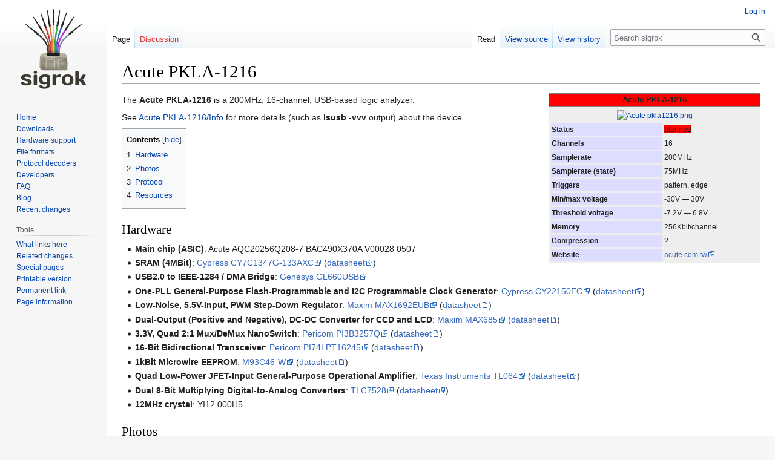

--- FILE ---
content_type: text/html; charset=UTF-8
request_url: https://www.sigrok.org/wiki/Acute_PKLA-1216
body_size: 33696
content:
<!DOCTYPE html>
<html class="client-nojs" lang="en" dir="ltr">
<head>
<meta charset="UTF-8"/>
<title>Acute PKLA-1216 - sigrok</title>
<script>document.documentElement.className="client-js";RLCONF={"wgBreakFrames":!1,"wgSeparatorTransformTable":["",""],"wgDigitTransformTable":["",""],"wgDefaultDateFormat":"dmy","wgMonthNames":["","January","February","March","April","May","June","July","August","September","October","November","December"],"wgRequestId":"3ad3ed71ba21dd6fb87fe091","wgCSPNonce":!1,"wgCanonicalNamespace":"","wgCanonicalSpecialPageName":!1,"wgNamespaceNumber":0,"wgPageName":"Acute_PKLA-1216","wgTitle":"Acute PKLA-1216","wgCurRevisionId":6851,"wgRevisionId":6851,"wgArticleId":264,"wgIsArticle":!0,"wgIsRedirect":!1,"wgAction":"view","wgUserName":null,"wgUserGroups":["*"],"wgCategories":["Device","Logic analyzer","Planned"],"wgPageContentLanguage":"en","wgPageContentModel":"wikitext","wgRelevantPageName":"Acute_PKLA-1216","wgRelevantArticleId":264,"wgIsProbablyEditable":!1,"wgRelevantPageIsProbablyEditable":!1,"wgRestrictionEdit":[],"wgRestrictionMove":[]};RLSTATE={"site.styles":"ready","noscript"
:"ready","user.styles":"ready","user":"ready","user.options":"loading","mediawiki.page.gallery.styles":"ready","skins.vector.styles.legacy":"ready"};RLPAGEMODULES=["site","mediawiki.page.ready","mediawiki.toc","skins.vector.legacy.js"];</script>
<script>(RLQ=window.RLQ||[]).push(function(){mw.loader.implement("user.options@1hzgi",function($,jQuery,require,module){/*@nomin*/mw.user.tokens.set({"patrolToken":"+\\","watchToken":"+\\","csrfToken":"+\\"});
});});</script>
<link rel="stylesheet" href="/w/load.php?lang=en&amp;modules=mediawiki.page.gallery.styles%7Cskins.vector.styles.legacy&amp;only=styles&amp;skin=vector"/>
<script async="" src="/w/load.php?lang=en&amp;modules=startup&amp;only=scripts&amp;raw=1&amp;skin=vector"></script>
<meta name="ResourceLoaderDynamicStyles" content=""/>
<link rel="stylesheet" href="/w/load.php?lang=en&amp;modules=site.styles&amp;only=styles&amp;skin=vector"/>
<meta name="generator" content="MediaWiki 1.37.1"/>
<meta name="format-detection" content="telephone=no"/>
<link rel="shortcut icon" href="/favicon.ico"/>
<link rel="search" type="application/opensearchdescription+xml" href="/w/opensearch_desc.php" title="sigrok (en)"/>
<link rel="EditURI" type="application/rsd+xml" href="https://sigrok.org/w/api.php?action=rsd"/>
<link rel="alternate" type="application/atom+xml" title="sigrok Atom feed" href="/w/index.php?title=Special:RecentChanges&amp;feed=atom"/>
</head>
<body class="mediawiki ltr sitedir-ltr mw-hide-empty-elt ns-0 ns-subject page-Acute_PKLA-1216 rootpage-Acute_PKLA-1216 skin-vector action-view skin-vector-legacy"><div id="mw-page-base" class="noprint"></div>
<div id="mw-head-base" class="noprint"></div>
<div id="content" class="mw-body" role="main">
	<a id="top"></a>
	<div id="siteNotice"></div>
	<div class="mw-indicators">
	</div>
	<h1 id="firstHeading" class="firstHeading" >Acute PKLA-1216</h1>
	<div id="bodyContent" class="vector-body">
		<div id="siteSub" class="noprint">From sigrok</div>
		<div id="contentSub"></div>
		<div id="contentSub2"></div>
		
		<div id="jump-to-nav"></div>
		<a class="mw-jump-link" href="#mw-head">Jump to navigation</a>
		<a class="mw-jump-link" href="#searchInput">Jump to search</a>
		<div id="mw-content-text" class="mw-body-content mw-content-ltr" lang="en" dir="ltr"><div class="mw-parser-output"><table class="infobox" cellspacing="3" style="border-spacing: 3px; width:30em; border:1px solid gray; font-size: smaller; background:#eeeeee; margin-left:1em;"><caption class="" style="background-color:red; border:1px solid gray; font-size: small;"><b>Acute PKLA-1216</b></caption><tbody><tr class=""><td colspan="2" class="" style="text-align:center;">
<a href="/wiki/File:Acute_pkla1216.png" class="image"><img alt="Acute pkla1216.png" src="/wimg/thumb/9/92/Acute_pkla1216.png/180px-Acute_pkla1216.png" decoding="async" width="180" height="180" srcset="/wimg/thumb/9/92/Acute_pkla1216.png/270px-Acute_pkla1216.png 1.5x, /wimg/thumb/9/92/Acute_pkla1216.png/360px-Acute_pkla1216.png 2x" /></a></td></tr><tr class=""><th scope="row" style="text-align:left; white-space: nowrap; background:#ddf;">Status</th>
    <td class="" style="">
<span style="background-color: red">planned</span></td></tr><tr class=""><th scope="row" style="text-align:left; white-space: nowrap; background:#ddf;">Channels</th>
    <td class="" style="">
16</td></tr><tr class=""><th scope="row" style="text-align:left; white-space: nowrap; background:#ddf;">Samplerate</th>
    <td class="" style="">
200MHz</td></tr><tr class=""><th scope="row" style="text-align:left; white-space: nowrap; background:#ddf;">Samplerate (state)</th>
    <td class="" style="">
75MHz</td></tr><tr class=""><th scope="row" style="text-align:left; white-space: nowrap; background:#ddf;">Triggers</th>
    <td class="" style="">
pattern, edge</td></tr><tr class=""><th scope="row" style="text-align:left; white-space: nowrap; background:#ddf;">Min/max voltage</th>
    <td class="" style="">
-30V &#8212; 30V</td></tr><tr class=""><th scope="row" style="text-align:left; white-space: nowrap; background:#ddf;">Threshold voltage</th>
    <td class="" style="">
-7.2V &#8212; 6.8V</td></tr><tr class=""><th scope="row" style="text-align:left; white-space: nowrap; background:#ddf;">Memory</th>
    <td class="" style="">
256Kbit/channel</td></tr><tr class=""><th scope="row" style="text-align:left; white-space: nowrap; background:#ddf;">Compression</th>
    <td class="" style="">
?</td></tr><tr class=""><th scope="row" style="text-align:left; white-space: nowrap; background:#ddf;">Website</th>
    <td class="" style="">
<a rel="nofollow" class="external text" href="http://www.acute.com.tw/product/la.php">acute.com.tw</a></td></tr>
</tbody></table>
<p>The <b>Acute PKLA-1216</b> is a 200MHz, 16-channel, USB-based logic analyzer.
</p><p>See <a href="/wiki/Acute_PKLA-1216/Info" title="Acute PKLA-1216/Info">Acute PKLA-1216/Info</a> for more details (such as <b>lsusb -vvv</b> output) about the device.
</p>
<div id="toc" class="toc" role="navigation" aria-labelledby="mw-toc-heading"><input type="checkbox" role="button" id="toctogglecheckbox" class="toctogglecheckbox" style="display:none" /><div class="toctitle" lang="en" dir="ltr"><h2 id="mw-toc-heading">Contents</h2><span class="toctogglespan"><label class="toctogglelabel" for="toctogglecheckbox"></label></span></div>
<ul>
<li class="toclevel-1 tocsection-1"><a href="#Hardware"><span class="tocnumber">1</span> <span class="toctext">Hardware</span></a></li>
<li class="toclevel-1 tocsection-2"><a href="#Photos"><span class="tocnumber">2</span> <span class="toctext">Photos</span></a></li>
<li class="toclevel-1 tocsection-3"><a href="#Protocol"><span class="tocnumber">3</span> <span class="toctext">Protocol</span></a></li>
<li class="toclevel-1 tocsection-4"><a href="#Resources"><span class="tocnumber">4</span> <span class="toctext">Resources</span></a></li>
</ul>
</div>

<h2><span class="mw-headline" id="Hardware">Hardware</span></h2>
<ul><li><b>Main chip (ASIC)</b>: Acute AQC20256Q208-7 BAC490X370A V00028 0507</li>
<li><b>SRAM (4MBit)</b>: <a rel="nofollow" class="external text" href="http://www.cypress.com/?mpn=CY7C1347G-133AXC">Cypress CY7C1347G-133AXC</a> (<a rel="nofollow" class="external text" href="http://www.cypress.com/?docID=23463">datasheet</a>)</li>
<li><b>USB2.0 to IEEE-1284 / DMA Bridge</b>: <a rel="nofollow" class="external text" href="http://www.genesyslogic.com/_en/News%20message.php?id=108">Genesys GL660USB</a></li>
<li><b>One-PLL General-Purpose Flash-Programmable and I2C Programmable Clock Generator</b>: <a rel="nofollow" class="external text" href="http://www.cypress.com/?mpn=CY22150FZXC">Cypress CY22150FC</a> (<a rel="nofollow" class="external text" href="http://www.cypress.com/?docID=31685">datasheet</a>)</li>
<li><b>Low-Noise, 5.5V-Input, PWM Step-Down Regulator</b>: <a rel="nofollow" class="external text" href="http://www.maxim-ic.com/datasheet/index.mvp/id/1932/t/al">Maxim MAX1692EUB</a> (<a rel="nofollow" class="external text" href="http://datasheets.maxim-ic.com/en/ds/MAX1692.pdf">datasheet</a>)</li>
<li><b>Dual-Output (Positive and Negative), DC-DC Converter for CCD and LCD</b>: <a rel="nofollow" class="external text" href="http://www.maxim-ic.com/datasheet/index.mvp/id/1859">Maxim MAX685</a> (<a rel="nofollow" class="external text" href="http://datasheets.maxim-ic.com/en/ds/MAX685.pdf">datasheet</a>)</li>
<li><b>3.3V, Quad 2:1 Mux/DeMux NanoSwitch</b>: <a rel="nofollow" class="external text" href="http://www.pericom.com/products/switch/digital/PI3B3257/">Pericom PI3B3257Q</a> (<a rel="nofollow" class="external text" href="http://www.pericom.com/pdf/datasheets/PI3B3257.pdf">datasheet</a>)</li>
<li><b>16-Bit Bidirectional Transceiver</b>: <a rel="nofollow" class="external text" href="http://www.pericom.com/products/logic/PI74LPT16245/">Pericom PI74LPT16245</a> (<a rel="nofollow" class="external text" href="http://www.pericom.com/pdf/datasheets/PI74LPT16245.pdf">datasheet</a>)</li>
<li><b>1kBit Microwire EEPROM</b>: <a rel="nofollow" class="external text" href="http://www.st.com/internet/mcu/product/63991.jsp">M93C46-W</a> (<a rel="nofollow" class="external text" href="http://www.st.com/internet/com/TECHNICAL_RESOURCES/TECHNICAL_LITERATURE/DATASHEET/CD00001142.pdf">datasheet</a>)</li>
<li><b>Quad Low-Power JFET-Input General-Purpose Operational Amplifier</b>: <a rel="nofollow" class="external text" href="http://www.ti.com/product/tl064">Texas Instruments TL064</a> (<a rel="nofollow" class="external text" href="http://www.ti.com/lit/gpn/tl064">datasheet</a>)</li>
<li><b>Dual 8-Bit Multiplying Digital-to-Analog Converters</b>: <a rel="nofollow" class="external text" href="http://www.ti.com/product/tlc7528">TLC7528</a> (<a rel="nofollow" class="external text" href="http://www.ti.com/lit/gpn/tlc7528">datasheet</a>)</li>
<li><b>12MHz crystal</b>: YI12.000H5</li></ul>
<h2><span class="mw-headline" id="Photos">Photos</span></h2>
<ul class="gallery mw-gallery-traditional">
		<li class="gallerybox" style="width: 155px"><div style="width: 155px">
			<div class="thumb" style="width: 150px;"><div style="margin:30px auto;"><a href="/wiki/File:Acute_pkla1216_front.jpg" class="image"><img alt="Acute pkla1216 front.jpg" src="/wimg/thumb/8/84/Acute_pkla1216_front.jpg/120px-Acute_pkla1216_front.jpg" decoding="async" width="120" height="90" srcset="/wimg/thumb/8/84/Acute_pkla1216_front.jpg/180px-Acute_pkla1216_front.jpg 1.5x, /wimg/thumb/8/84/Acute_pkla1216_front.jpg/240px-Acute_pkla1216_front.jpg 2x" /></a></div></div>
			<div class="gallerytext">
			</div>
		</div></li>
		<li class="gallerybox" style="width: 155px"><div style="width: 155px">
			<div class="thumb" style="width: 150px;"><div style="margin:30px auto;"><a href="/wiki/File:Acute_pkla1216_back.jpg" class="image"><img alt="Acute pkla1216 back.jpg" src="/wimg/thumb/9/96/Acute_pkla1216_back.jpg/120px-Acute_pkla1216_back.jpg" decoding="async" width="120" height="90" srcset="/wimg/thumb/9/96/Acute_pkla1216_back.jpg/180px-Acute_pkla1216_back.jpg 1.5x, /wimg/thumb/9/96/Acute_pkla1216_back.jpg/240px-Acute_pkla1216_back.jpg 2x" /></a></div></div>
			<div class="gallerytext">
			</div>
		</div></li>
		<li class="gallerybox" style="width: 155px"><div style="width: 155px">
			<div class="thumb" style="width: 150px;"><div style="margin:30px auto;"><a href="/wiki/File:Acute_pkla1216_connectors.jpg" class="image"><img alt="Acute pkla1216 connectors.jpg" src="/wimg/thumb/d/d1/Acute_pkla1216_connectors.jpg/120px-Acute_pkla1216_connectors.jpg" decoding="async" width="120" height="90" srcset="/wimg/thumb/d/d1/Acute_pkla1216_connectors.jpg/180px-Acute_pkla1216_connectors.jpg 1.5x, /wimg/thumb/d/d1/Acute_pkla1216_connectors.jpg/240px-Acute_pkla1216_connectors.jpg 2x" /></a></div></div>
			<div class="gallerytext">
			</div>
		</div></li>
		<li class="gallerybox" style="width: 155px"><div style="width: 155px">
			<div class="thumb" style="width: 150px;"><div style="margin:30px auto;"><a href="/wiki/File:Acute_pkla1216_usb.jpg" class="image"><img alt="Acute pkla1216 usb.jpg" src="/wimg/thumb/6/65/Acute_pkla1216_usb.jpg/120px-Acute_pkla1216_usb.jpg" decoding="async" width="120" height="90" srcset="/wimg/thumb/6/65/Acute_pkla1216_usb.jpg/180px-Acute_pkla1216_usb.jpg 1.5x, /wimg/thumb/6/65/Acute_pkla1216_usb.jpg/240px-Acute_pkla1216_usb.jpg 2x" /></a></div></div>
			<div class="gallerytext">
			</div>
		</div></li>
		<li class="gallerybox" style="width: 155px"><div style="width: 155px">
			<div class="thumb" style="width: 150px;"><div style="margin:30px auto;"><a href="/wiki/File:Acute_pkla1216_cables_probes.jpg" class="image"><img alt="Acute pkla1216 cables probes.jpg" src="/wimg/thumb/0/04/Acute_pkla1216_cables_probes.jpg/120px-Acute_pkla1216_cables_probes.jpg" decoding="async" width="120" height="90" srcset="/wimg/thumb/0/04/Acute_pkla1216_cables_probes.jpg/180px-Acute_pkla1216_cables_probes.jpg 1.5x, /wimg/thumb/0/04/Acute_pkla1216_cables_probes.jpg/240px-Acute_pkla1216_cables_probes.jpg 2x" /></a></div></div>
			<div class="gallerytext">
			</div>
		</div></li>
		<li class="gallerybox" style="width: 155px"><div style="width: 155px">
			<div class="thumb" style="width: 150px;"><div style="margin:30px auto;"><a href="/wiki/File:Acute_pkla1216_pcb_front.jpg" class="image"><img alt="Acute pkla1216 pcb front.jpg" src="/wimg/thumb/f/f8/Acute_pkla1216_pcb_front.jpg/120px-Acute_pkla1216_pcb_front.jpg" decoding="async" width="120" height="90" srcset="/wimg/thumb/f/f8/Acute_pkla1216_pcb_front.jpg/180px-Acute_pkla1216_pcb_front.jpg 1.5x, /wimg/thumb/f/f8/Acute_pkla1216_pcb_front.jpg/240px-Acute_pkla1216_pcb_front.jpg 2x" /></a></div></div>
			<div class="gallerytext">
			</div>
		</div></li>
		<li class="gallerybox" style="width: 155px"><div style="width: 155px">
			<div class="thumb" style="width: 150px;"><div style="margin:30px auto;"><a href="/wiki/File:Acute_pkla1216_pcb_back.jpg" class="image"><img alt="Acute pkla1216 pcb back.jpg" src="/wimg/thumb/2/21/Acute_pkla1216_pcb_back.jpg/120px-Acute_pkla1216_pcb_back.jpg" decoding="async" width="120" height="90" srcset="/wimg/thumb/2/21/Acute_pkla1216_pcb_back.jpg/180px-Acute_pkla1216_pcb_back.jpg 1.5x, /wimg/thumb/2/21/Acute_pkla1216_pcb_back.jpg/240px-Acute_pkla1216_pcb_back.jpg 2x" /></a></div></div>
			<div class="gallerytext">
			</div>
		</div></li>
		<li class="gallerybox" style="width: 155px"><div style="width: 155px">
			<div class="thumb" style="width: 150px;"><div style="margin:30px auto;"><a href="/wiki/File:Acute_pkla1216_acute_aqc20256q208_7.jpg" class="image"><img alt="Acute pkla1216 acute aqc20256q208 7.jpg" src="/wimg/thumb/c/cd/Acute_pkla1216_acute_aqc20256q208_7.jpg/120px-Acute_pkla1216_acute_aqc20256q208_7.jpg" decoding="async" width="120" height="90" srcset="/wimg/thumb/c/cd/Acute_pkla1216_acute_aqc20256q208_7.jpg/180px-Acute_pkla1216_acute_aqc20256q208_7.jpg 1.5x, /wimg/thumb/c/cd/Acute_pkla1216_acute_aqc20256q208_7.jpg/240px-Acute_pkla1216_acute_aqc20256q208_7.jpg 2x" /></a></div></div>
			<div class="gallerytext">
			</div>
		</div></li>
		<li class="gallerybox" style="width: 155px"><div style="width: 155px">
			<div class="thumb" style="width: 150px;"><div style="margin:30px auto;"><a href="/wiki/File:Acute_pkla1216_cypress_cy7c1347g_133axc.jpg" class="image"><img alt="Acute pkla1216 cypress cy7c1347g 133axc.jpg" src="/wimg/thumb/a/a1/Acute_pkla1216_cypress_cy7c1347g_133axc.jpg/120px-Acute_pkla1216_cypress_cy7c1347g_133axc.jpg" decoding="async" width="120" height="90" srcset="/wimg/thumb/a/a1/Acute_pkla1216_cypress_cy7c1347g_133axc.jpg/180px-Acute_pkla1216_cypress_cy7c1347g_133axc.jpg 1.5x, /wimg/thumb/a/a1/Acute_pkla1216_cypress_cy7c1347g_133axc.jpg/240px-Acute_pkla1216_cypress_cy7c1347g_133axc.jpg 2x" /></a></div></div>
			<div class="gallerytext">
			</div>
		</div></li>
		<li class="gallerybox" style="width: 155px"><div style="width: 155px">
			<div class="thumb" style="width: 150px;"><div style="margin:30px auto;"><a href="/wiki/File:Acute_pkla1216_genesys_gl660usb.jpg" class="image"><img alt="Acute pkla1216 genesys gl660usb.jpg" src="/wimg/thumb/0/0f/Acute_pkla1216_genesys_gl660usb.jpg/120px-Acute_pkla1216_genesys_gl660usb.jpg" decoding="async" width="120" height="90" srcset="/wimg/thumb/0/0f/Acute_pkla1216_genesys_gl660usb.jpg/180px-Acute_pkla1216_genesys_gl660usb.jpg 1.5x, /wimg/thumb/0/0f/Acute_pkla1216_genesys_gl660usb.jpg/240px-Acute_pkla1216_genesys_gl660usb.jpg 2x" /></a></div></div>
			<div class="gallerytext">
			</div>
		</div></li>
		<li class="gallerybox" style="width: 155px"><div style="width: 155px">
			<div class="thumb" style="width: 150px;"><div style="margin:30px auto;"><a href="/wiki/File:Acute_pkla1216_st_93c46w6.jpg" class="image"><img alt="Acute pkla1216 st 93c46w6.jpg" src="/wimg/thumb/4/41/Acute_pkla1216_st_93c46w6.jpg/120px-Acute_pkla1216_st_93c46w6.jpg" decoding="async" width="120" height="90" srcset="/wimg/thumb/4/41/Acute_pkla1216_st_93c46w6.jpg/180px-Acute_pkla1216_st_93c46w6.jpg 1.5x, /wimg/thumb/4/41/Acute_pkla1216_st_93c46w6.jpg/240px-Acute_pkla1216_st_93c46w6.jpg 2x" /></a></div></div>
			<div class="gallerytext">
			</div>
		</div></li>
		<li class="gallerybox" style="width: 155px"><div style="width: 155px">
			<div class="thumb" style="width: 150px;"><div style="margin:30px auto;"><a href="/wiki/File:Acute_pkla1216_cypress_cy22150fc.jpg" class="image"><img alt="Acute pkla1216 cypress cy22150fc.jpg" src="/wimg/thumb/0/03/Acute_pkla1216_cypress_cy22150fc.jpg/120px-Acute_pkla1216_cypress_cy22150fc.jpg" decoding="async" width="120" height="90" srcset="/wimg/thumb/0/03/Acute_pkla1216_cypress_cy22150fc.jpg/180px-Acute_pkla1216_cypress_cy22150fc.jpg 1.5x, /wimg/thumb/0/03/Acute_pkla1216_cypress_cy22150fc.jpg/240px-Acute_pkla1216_cypress_cy22150fc.jpg 2x" /></a></div></div>
			<div class="gallerytext">
			</div>
		</div></li>
		<li class="gallerybox" style="width: 155px"><div style="width: 155px">
			<div class="thumb" style="width: 150px;"><div style="margin:30px auto;"><a href="/wiki/File:Acute_pkla1216_maxim_max685.jpg" class="image"><img alt="Acute pkla1216 maxim max685.jpg" src="/wimg/thumb/d/d2/Acute_pkla1216_maxim_max685.jpg/120px-Acute_pkla1216_maxim_max685.jpg" decoding="async" width="120" height="90" srcset="/wimg/thumb/d/d2/Acute_pkla1216_maxim_max685.jpg/180px-Acute_pkla1216_maxim_max685.jpg 1.5x, /wimg/thumb/d/d2/Acute_pkla1216_maxim_max685.jpg/240px-Acute_pkla1216_maxim_max685.jpg 2x" /></a></div></div>
			<div class="gallerytext">
			</div>
		</div></li>
		<li class="gallerybox" style="width: 155px"><div style="width: 155px">
			<div class="thumb" style="width: 150px;"><div style="margin:30px auto;"><a href="/wiki/File:Acute_pkla1216_maxim_max1692eub.jpg" class="image"><img alt="Acute pkla1216 maxim max1692eub.jpg" src="/wimg/thumb/a/a9/Acute_pkla1216_maxim_max1692eub.jpg/120px-Acute_pkla1216_maxim_max1692eub.jpg" decoding="async" width="120" height="90" srcset="/wimg/thumb/a/a9/Acute_pkla1216_maxim_max1692eub.jpg/180px-Acute_pkla1216_maxim_max1692eub.jpg 1.5x, /wimg/thumb/a/a9/Acute_pkla1216_maxim_max1692eub.jpg/240px-Acute_pkla1216_maxim_max1692eub.jpg 2x" /></a></div></div>
			<div class="gallerytext">
			</div>
		</div></li>
		<li class="gallerybox" style="width: 155px"><div style="width: 155px">
			<div class="thumb" style="width: 150px;"><div style="margin:30px auto;"><a href="/wiki/File:Acute_pkla1216_ti_tl064c.jpg" class="image"><img alt="Acute pkla1216 ti tl064c.jpg" src="/wimg/thumb/f/f4/Acute_pkla1216_ti_tl064c.jpg/120px-Acute_pkla1216_ti_tl064c.jpg" decoding="async" width="120" height="90" srcset="/wimg/thumb/f/f4/Acute_pkla1216_ti_tl064c.jpg/180px-Acute_pkla1216_ti_tl064c.jpg 1.5x, /wimg/thumb/f/f4/Acute_pkla1216_ti_tl064c.jpg/240px-Acute_pkla1216_ti_tl064c.jpg 2x" /></a></div></div>
			<div class="gallerytext">
			</div>
		</div></li>
		<li class="gallerybox" style="width: 155px"><div style="width: 155px">
			<div class="thumb" style="width: 150px;"><div style="margin:30px auto;"><a href="/wiki/File:Acute_pkla1216_ti_tlc7528c.jpg" class="image"><img alt="Acute pkla1216 ti tlc7528c.jpg" src="/wimg/thumb/6/6b/Acute_pkla1216_ti_tlc7528c.jpg/120px-Acute_pkla1216_ti_tlc7528c.jpg" decoding="async" width="120" height="90" srcset="/wimg/thumb/6/6b/Acute_pkla1216_ti_tlc7528c.jpg/180px-Acute_pkla1216_ti_tlc7528c.jpg 1.5x, /wimg/thumb/6/6b/Acute_pkla1216_ti_tlc7528c.jpg/240px-Acute_pkla1216_ti_tlc7528c.jpg 2x" /></a></div></div>
			<div class="gallerytext">
			</div>
		</div></li>
		<li class="gallerybox" style="width: 155px"><div style="width: 155px">
			<div class="thumb" style="width: 150px;"><div style="margin:30px auto;"><a href="/wiki/File:Acute_pkla1216_pericom_pi3b3257q.jpg" class="image"><img alt="Acute pkla1216 pericom pi3b3257q.jpg" src="/wimg/thumb/4/4e/Acute_pkla1216_pericom_pi3b3257q.jpg/120px-Acute_pkla1216_pericom_pi3b3257q.jpg" decoding="async" width="120" height="90" srcset="/wimg/thumb/4/4e/Acute_pkla1216_pericom_pi3b3257q.jpg/180px-Acute_pkla1216_pericom_pi3b3257q.jpg 1.5x, /wimg/thumb/4/4e/Acute_pkla1216_pericom_pi3b3257q.jpg/240px-Acute_pkla1216_pericom_pi3b3257q.jpg 2x" /></a></div></div>
			<div class="gallerytext">
			</div>
		</div></li>
		<li class="gallerybox" style="width: 155px"><div style="width: 155px">
			<div class="thumb" style="width: 150px;"><div style="margin:30px auto;"><a href="/wiki/File:Acute_pkla1216_pericom_pi74lpt16245vc.jpg" class="image"><img alt="Acute pkla1216 pericom pi74lpt16245vc.jpg" src="/wimg/thumb/7/72/Acute_pkla1216_pericom_pi74lpt16245vc.jpg/120px-Acute_pkla1216_pericom_pi74lpt16245vc.jpg" decoding="async" width="120" height="90" srcset="/wimg/thumb/7/72/Acute_pkla1216_pericom_pi74lpt16245vc.jpg/180px-Acute_pkla1216_pericom_pi74lpt16245vc.jpg 1.5x, /wimg/thumb/7/72/Acute_pkla1216_pericom_pi74lpt16245vc.jpg/240px-Acute_pkla1216_pericom_pi74lpt16245vc.jpg 2x" /></a></div></div>
			<div class="gallerytext">
			</div>
		</div></li>
		<li class="gallerybox" style="width: 155px"><div style="width: 155px">
			<div class="thumb" style="width: 150px;"><div style="margin:30px auto;"><a href="/wiki/File:Acute_pkla1216_jumper_jp1.jpg" class="image"><img alt="Acute pkla1216 jumper jp1.jpg" src="/wimg/thumb/1/1c/Acute_pkla1216_jumper_jp1.jpg/120px-Acute_pkla1216_jumper_jp1.jpg" decoding="async" width="120" height="90" srcset="/wimg/thumb/1/1c/Acute_pkla1216_jumper_jp1.jpg/180px-Acute_pkla1216_jumper_jp1.jpg 1.5x, /wimg/thumb/1/1c/Acute_pkla1216_jumper_jp1.jpg/240px-Acute_pkla1216_jumper_jp1.jpg 2x" /></a></div></div>
			<div class="gallerytext">
			</div>
		</div></li>
</ul>
<h2><span class="mw-headline" id="Protocol">Protocol</span></h2>
<p>TODO.
</p>
<h2><span class="mw-headline" id="Resources">Resources</span></h2>
<ul><li><a rel="nofollow" class="external text" href="http://www.acute.com.tw/Software/manual/enla.pdf">Vendor manual</a></li>
<li><a rel="nofollow" class="external text" href="http://www.acute.com.tw/Software/spec/pkla.zip">Spec, packing list</a></li></ul>
<!-- 
NewPP limit report
Cached time: 20260125130050
Cache expiry: 86400
Reduced expiry: false
Complications: []
CPU time usage: 0.067 seconds
Real time usage: 0.082 seconds
Preprocessor visited node count: 833/1000000
Post‐expand include size: 11101/2097152 bytes
Template argument size: 2287/2097152 bytes
Highest expansion depth: 11/40
Expensive parser function count: 0/100
Unstrip recursion depth: 0/20
Unstrip post‐expand size: 12596/5000000 bytes
-->
<!--
Transclusion expansion time report (%,ms,calls,template)
100.00%   30.932      1 Template:Infobox_logic_analyzer
100.00%   30.932      1 -total
 77.48%   23.967      1 Template:Infobox
 23.59%    7.296     20 Template:Infobox/row
-->

<!-- Saved in parser cache with key wikidb:pcache:idhash:264-0!canonical and timestamp 20260125130050 and revision id 6851. Serialized with JSON.
 -->
</div>
<div class="printfooter">Retrieved from "<a dir="ltr" href="https://sigrok.org/w/index.php?title=Acute_PKLA-1216&amp;oldid=6851">https://sigrok.org/w/index.php?title=Acute_PKLA-1216&amp;oldid=6851</a>"</div></div>
		<div id="catlinks" class="catlinks" data-mw="interface"><div id="mw-normal-catlinks" class="mw-normal-catlinks"><a href="/wiki/Special:Categories" title="Special:Categories">Categories</a>: <ul><li><a href="/wiki/Category:Device" title="Category:Device">Device</a></li><li><a href="/wiki/Category:Logic_analyzer" title="Category:Logic analyzer">Logic analyzer</a></li><li><a href="/wiki/Category:Planned" title="Category:Planned">Planned</a></li></ul></div></div>
	</div>
</div>

<div id="mw-navigation">
	<h2>Navigation menu</h2>
	<div id="mw-head">
		<nav id="p-personal" class="mw-portlet mw-portlet-personal vector-user-menu-legacy vector-menu" aria-labelledby="p-personal-label" role="navigation" 
	 >
	<h3 id="p-personal-label" class="vector-menu-heading"> <span>Personal tools</span>
	</h3>
	<div class="vector-menu-content">
		
		<ul class="vector-menu-content-list"><li id="pt-login" class="mw-list-item"><a href="/w/index.php?title=Special:UserLogin&amp;returnto=Acute+PKLA-1216" title="You are encouraged to log in; however, it is not mandatory [o]" accesskey="o">Log in</a></li></ul>
		
	</div>
</nav>

		<div id="left-navigation">
			<nav id="p-namespaces" class="mw-portlet mw-portlet-namespaces vector-menu vector-menu-tabs" aria-labelledby="p-namespaces-label" role="navigation" 
	 >
	<h3 id="p-namespaces-label" class="vector-menu-heading"> <span>Namespaces</span>
	</h3>
	<div class="vector-menu-content">
		
		<ul class="vector-menu-content-list"><li id="ca-nstab-main" class="selected mw-list-item"><a href="/wiki/Acute_PKLA-1216" title="View the content page [c]" accesskey="c">Page</a></li><li id="ca-talk" class="new mw-list-item"><a href="/w/index.php?title=Talk:Acute_PKLA-1216&amp;action=edit&amp;redlink=1" rel="discussion" title="Discussion about the content page (page does not exist) [t]" accesskey="t">Discussion</a></li></ul>
		
	</div>
</nav>

			<nav id="p-variants" class="mw-portlet mw-portlet-variants emptyPortlet vector-menu-dropdown-noicon vector-menu vector-menu-dropdown" aria-labelledby="p-variants-label" role="navigation" 
	 >
	<input type="checkbox"
		id="p-variants-checkbox"
		role="button"
		aria-haspopup="true"
		data-event-name="ui.dropdown-p-variants"
		class=" vector-menu-checkbox" aria-labelledby="p-variants-label" />
	<h3 id="p-variants-label" class="vector-menu-heading"> <span>Variants</span>
			<span class="vector-menu-checkbox-expanded">expanded</span>
			<span class="vector-menu-checkbox-collapsed">collapsed</span>
	</h3>
	<div class="vector-menu-content">
		
		<ul class="vector-menu-content-list"></ul>
		
	</div>
</nav>

		</div>
		<div id="right-navigation">
			<nav id="p-views" class="mw-portlet mw-portlet-views vector-menu vector-menu-tabs" aria-labelledby="p-views-label" role="navigation" 
	 >
	<h3 id="p-views-label" class="vector-menu-heading"> <span>Views</span>
	</h3>
	<div class="vector-menu-content">
		
		<ul class="vector-menu-content-list"><li id="ca-view" class="selected mw-list-item"><a href="/wiki/Acute_PKLA-1216">Read</a></li><li id="ca-viewsource" class="mw-list-item"><a href="/w/index.php?title=Acute_PKLA-1216&amp;action=edit" title="This page is protected.&#10;You can view its source [e]" accesskey="e">View source</a></li><li id="ca-history" class="mw-list-item"><a href="/w/index.php?title=Acute_PKLA-1216&amp;action=history" title="Past revisions of this page [h]" accesskey="h">View history</a></li></ul>
		
	</div>
</nav>

			<nav id="p-cactions" class="mw-portlet mw-portlet-cactions emptyPortlet vector-menu-dropdown-noicon vector-menu vector-menu-dropdown" aria-labelledby="p-cactions-label" role="navigation"  title="More options"
	 >
	<input type="checkbox"
		id="p-cactions-checkbox"
		role="button"
		aria-haspopup="true"
		data-event-name="ui.dropdown-p-cactions"
		class=" vector-menu-checkbox" aria-labelledby="p-cactions-label" />
	<h3 id="p-cactions-label" class="vector-menu-heading"> <span>More</span>
			<span class="vector-menu-checkbox-expanded">expanded</span>
			<span class="vector-menu-checkbox-collapsed">collapsed</span>
	</h3>
	<div class="vector-menu-content">
		
		<ul class="vector-menu-content-list"></ul>
		
	</div>
</nav>

			<div id="p-search" role="search" class="vector-search-box">
	<div>
		<h3 >
			<label for="searchInput">Search</label>
		</h3>
		<form action="/w/index.php" id="searchform">
			<div id="simpleSearch" data-search-loc="header-navigation">
				<input type="search" name="search" placeholder="Search sigrok" autocapitalize="sentences" title="Search sigrok [f]" accesskey="f" id="searchInput"/>
				<input type="hidden" name="title" value="Special:Search"/>
				<input type="submit" name="fulltext" value="Search" title="Search the pages for this text" id="mw-searchButton" class="searchButton mw-fallbackSearchButton"/>
				<input type="submit" name="go" value="Go" title="Go to a page with this exact name if it exists" id="searchButton" class="searchButton"/>
			</div>
		</form>
	</div>
</div>

		</div>
	</div>
	
<div id="mw-panel">
	<div id="p-logo" role="banner">
		<a class="mw-wiki-logo" href="/wiki/Main_Page"
			title="Visit the main page"></a>
	</div>
	<nav id="p-navigation" class="mw-portlet mw-portlet-navigation vector-menu vector-menu-portal portal" aria-labelledby="p-navigation-label" role="navigation" 
	 >
	<h3 id="p-navigation-label" class="vector-menu-heading"> <span>Navigation</span>
	</h3>
	<div class="vector-menu-content">
		
		<ul class="vector-menu-content-list"><li id="n-Home" class="mw-list-item"><a href="/wiki/Main_Page">Home</a></li><li id="n-Downloads" class="mw-list-item"><a href="/wiki/Downloads">Downloads</a></li><li id="n-Hardware-support" class="mw-list-item"><a href="/wiki/Supported_hardware">Hardware support</a></li><li id="n-File-formats" class="mw-list-item"><a href="/wiki/Input_output_formats">File formats</a></li><li id="n-Protocol-decoders" class="mw-list-item"><a href="/wiki/Protocol_decoders">Protocol decoders</a></li><li id="n-Developers" class="mw-list-item"><a href="/wiki/Developers">Developers</a></li><li id="n-FAQ" class="mw-list-item"><a href="/wiki/FAQ">FAQ</a></li><li id="n-Blog" class="mw-list-item"><a href="https://www.sigrok.org/blog" rel="nofollow">Blog</a></li><li id="n-recentchanges" class="mw-list-item"><a href="/wiki/Special:RecentChanges" title="A list of recent changes in the wiki [r]" accesskey="r">Recent changes</a></li></ul>
		
	</div>
</nav>

	<nav id="p-tb" class="mw-portlet mw-portlet-tb vector-menu vector-menu-portal portal" aria-labelledby="p-tb-label" role="navigation" 
	 >
	<h3 id="p-tb-label" class="vector-menu-heading"> <span>Tools</span>
	</h3>
	<div class="vector-menu-content">
		
		<ul class="vector-menu-content-list"><li id="t-whatlinkshere" class="mw-list-item"><a href="/wiki/Special:WhatLinksHere/Acute_PKLA-1216" title="A list of all wiki pages that link here [j]" accesskey="j">What links here</a></li><li id="t-recentchangeslinked" class="mw-list-item"><a href="/wiki/Special:RecentChangesLinked/Acute_PKLA-1216" rel="nofollow" title="Recent changes in pages linked from this page [k]" accesskey="k">Related changes</a></li><li id="t-specialpages" class="mw-list-item"><a href="/wiki/Special:SpecialPages" title="A list of all special pages [q]" accesskey="q">Special pages</a></li><li id="t-print" class="mw-list-item"><a href="javascript:print();" rel="alternate" title="Printable version of this page [p]" accesskey="p">Printable version</a></li><li id="t-permalink" class="mw-list-item"><a href="/w/index.php?title=Acute_PKLA-1216&amp;oldid=6851" title="Permanent link to this revision of the page">Permanent link</a></li><li id="t-info" class="mw-list-item"><a href="/w/index.php?title=Acute_PKLA-1216&amp;action=info" title="More information about this page">Page information</a></li></ul>
		
	</div>
</nav>

	
</div>

</div>
<footer id="footer" class="mw-footer" role="contentinfo" >
	<ul id="footer-info" >
	<li id="footer-info-lastmod"> This page was last edited on 29 July 2013, at 20:53.</li>
</ul>

	<ul id="footer-places" >
	<li id="footer-places-privacy"><a href="/wiki/Sigrok:Privacy_policy" title="Sigrok:Privacy policy">Privacy policy</a></li>
	<li id="footer-places-about"><a href="/wiki/Sigrok:About" title="Sigrok:About">About sigrok</a></li>
	<li id="footer-places-disclaimer"><a href="/wiki/Sigrok:General_disclaimer" title="Sigrok:General disclaimer">Disclaimers</a></li>
</ul>

	<ul id="footer-icons" class="noprint">
	<li id="footer-poweredbyico"><a href="https://www.mediawiki.org/"><img src="/w/resources/assets/poweredby_mediawiki_88x31.png" alt="Powered by MediaWiki" srcset="/w/resources/assets/poweredby_mediawiki_132x47.png 1.5x, /w/resources/assets/poweredby_mediawiki_176x62.png 2x" width="88" height="31" loading="lazy"/></a></li>
</ul>

</footer>


<script>(RLQ=window.RLQ||[]).push(function(){mw.config.set({"wgPageParseReport":{"limitreport":{"cputime":"0.067","walltime":"0.082","ppvisitednodes":{"value":833,"limit":1000000},"postexpandincludesize":{"value":11101,"limit":2097152},"templateargumentsize":{"value":2287,"limit":2097152},"expansiondepth":{"value":11,"limit":40},"expensivefunctioncount":{"value":0,"limit":100},"unstrip-depth":{"value":0,"limit":20},"unstrip-size":{"value":12596,"limit":5000000},"timingprofile":["100.00%   30.932      1 Template:Infobox_logic_analyzer","100.00%   30.932      1 -total"," 77.48%   23.967      1 Template:Infobox"," 23.59%    7.296     20 Template:Infobox/row"]},"cachereport":{"timestamp":"20260125130050","ttl":86400,"transientcontent":false}}});mw.config.set({"wgBackendResponseTime":242});});</script>
</body></html>